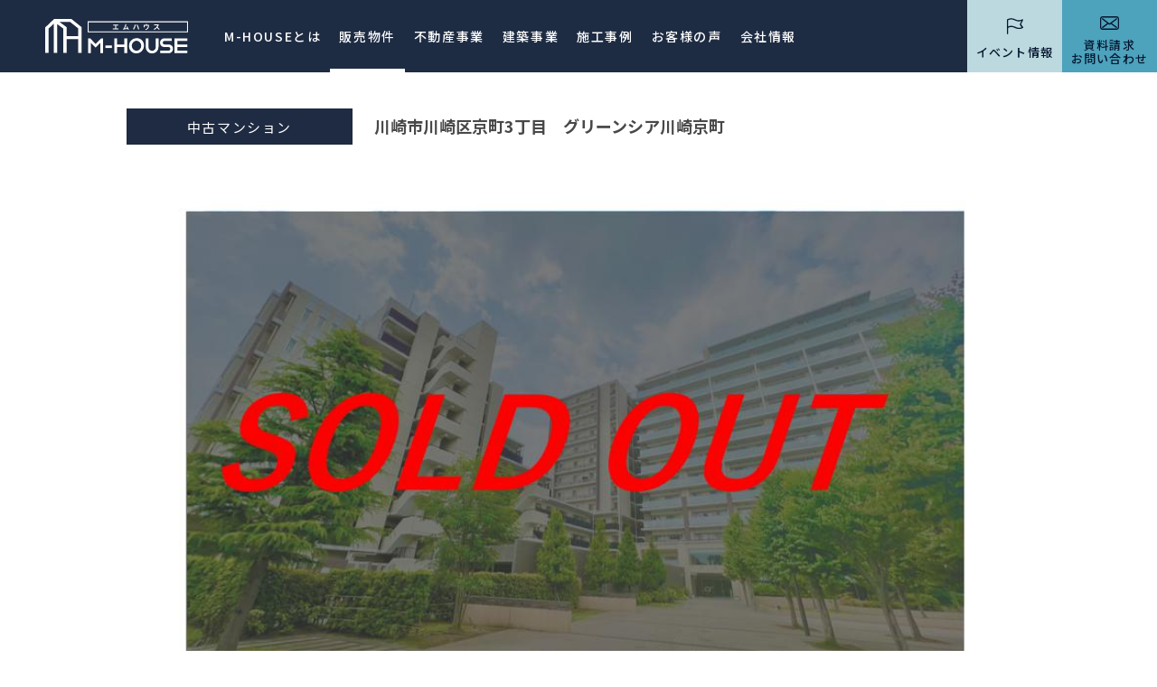

--- FILE ---
content_type: text/html; charset=UTF-8
request_url: https://m-house.jp/property/id3045/
body_size: 7711
content:
<!doctype html>
<html lang="ja"
	prefix="og: https://ogp.me/ns#" >

<head>
  <meta charset="utf-8">
  <meta http-equiv="X-UA-Compatible" content="IE=edge">
  <meta name="viewport" content="width=device-width, initial-scale=1.0">
  <meta name="format-detection" content="telephone=no">

  <link rel="shortcut icon" href="https://m-house.jp/cms1212/wp-content/themes/1212/favicon.ico" type="image/x-icon">
  <link rel="icon" href="https://m-house.jp/cms1212/wp-content/themes/1212/favicon.ico" type="image/x-icon">
  <link rel="apple-touch-icon" sizes="192x192" href="https://m-house.jp/cms1212/wp-content/themes/1212/apple-touch-icon.png" type="image/x-icon">

  <link rel="stylesheet" href="https://m-house.jp/cms1212/wp-content/themes/1212/files/css/common/reset.css">
  <link rel="stylesheet" href="https://m-house.jp/cms1212/wp-content/themes/1212/files/css/common/slick.css">
  <link rel="stylesheet" href="https://m-house.jp/cms1212/wp-content/themes/1212/files/css/common/common.css">
  <link rel="stylesheet" href="https://m-house.jp/cms1212/wp-content/themes/1212/files/css/common/header.css">
  <link rel="stylesheet" href="https://m-house.jp/cms1212/wp-content/themes/1212/files/css/common/footer.css">


  
  
		<!-- All in One SEO 4.1.5.3 -->
		<title>川崎市川崎区京町3丁目 グリーンシア川崎京町 | 【公式】M-HOUSE｜横浜エリアの不動産売買・住宅建築</title>
		<meta name="robots" content="max-image-preview:large" />
		<link rel="canonical" href="https://m-house.jp/property/id3045/" />
		<meta property="og:locale" content="ja_JP" />
		<meta property="og:site_name" content="【公式】M-HOUSE｜横浜エリアの不動産売買・住宅建築 | 横浜エリアの不動産売買・住宅建築" />
		<meta property="og:type" content="article" />
		<meta property="og:title" content="川崎市川崎区京町3丁目 グリーンシア川崎京町 | 【公式】M-HOUSE｜横浜エリアの不動産売買・住宅建築" />
		<meta property="og:url" content="https://m-house.jp/property/id3045/" />
		<meta property="og:image" content="https://m-house.jp/cms1212/wp-content/uploads/2022/12/707350798fc4bbb632cd7857518cbd25.jpg" />
		<meta property="og:image:secure_url" content="https://m-house.jp/cms1212/wp-content/uploads/2022/12/707350798fc4bbb632cd7857518cbd25.jpg" />
		<meta property="og:image:width" content="941" />
		<meta property="og:image:height" content="506" />
		<meta property="article:published_time" content="2022-06-30T09:31:41+00:00" />
		<meta property="article:modified_time" content="2022-12-05T08:46:19+00:00" />
		<meta name="twitter:card" content="summary" />
		<meta name="twitter:domain" content="m-house.jp" />
		<meta name="twitter:title" content="川崎市川崎区京町3丁目 グリーンシア川崎京町 | 【公式】M-HOUSE｜横浜エリアの不動産売買・住宅建築" />
		<meta name="twitter:image" content="https://m-house.jp/cms1212/wp-content/uploads/2022/12/707350798fc4bbb632cd7857518cbd25.jpg" />
		<script type="application/ld+json" class="aioseo-schema">
			{"@context":"https:\/\/schema.org","@graph":[{"@type":"WebSite","@id":"https:\/\/m-house.jp\/#website","url":"https:\/\/m-house.jp\/","name":"\u3010\u516c\u5f0f\u3011M-HOUSE\uff5c\u6a2a\u6d5c\u30a8\u30ea\u30a2\u306e\u4e0d\u52d5\u7523\u58f2\u8cb7\u30fb\u4f4f\u5b85\u5efa\u7bc9","description":"\u6a2a\u6d5c\u30a8\u30ea\u30a2\u306e\u4e0d\u52d5\u7523\u58f2\u8cb7\u30fb\u4f4f\u5b85\u5efa\u7bc9","inLanguage":"ja","publisher":{"@id":"https:\/\/m-house.jp\/#organization"}},{"@type":"Organization","@id":"https:\/\/m-house.jp\/#organization","name":"\u682a\u5f0f\u4f1a\u793eM-HOUSE","url":"https:\/\/m-house.jp\/"},{"@type":"BreadcrumbList","@id":"https:\/\/m-house.jp\/property\/id3045\/#breadcrumblist","itemListElement":[{"@type":"ListItem","@id":"https:\/\/m-house.jp\/#listItem","position":1,"item":{"@type":"WebPage","@id":"https:\/\/m-house.jp\/","name":"\u30db\u30fc\u30e0","description":"\u682a\u5f0f\u4f1a\u793eM-HOUSE(\u30a8\u30e0\u30cf\u30a6\u30b9)\u306f\u3001\u795e\u5948\u5ddd\u30fb\u6a2a\u6d5c\u30a8\u30ea\u30a2\u3067\u4e0d\u52d5\u7523\u58f2\u8cb7\u3068\u4f4f\u5b85\u5efa\u7bc9\u3092\u5c02\u9580\u3068\u3057\u305f\u4f4f\u307e\u3044\u306e\u7dcf\u5408\u30d7\u30ed\u30c7\u30e5\u30fc\u30b9\u4f1a\u793e\u3067\u3059\u3002","url":"https:\/\/m-house.jp\/"},"nextItem":"https:\/\/m-house.jp\/property\/id3045\/#listItem"},{"@type":"ListItem","@id":"https:\/\/m-house.jp\/property\/id3045\/#listItem","position":2,"item":{"@type":"WebPage","@id":"https:\/\/m-house.jp\/property\/id3045\/","name":"\u5ddd\u5d0e\u5e02\u5ddd\u5d0e\u533a\u4eac\u753a3\u4e01\u76ee\u3000\u30b0\u30ea\u30fc\u30f3\u30b7\u30a2\u5ddd\u5d0e\u4eac\u753a","url":"https:\/\/m-house.jp\/property\/id3045\/"},"previousItem":"https:\/\/m-house.jp\/#listItem"}]},{"@type":"Person","@id":"https:\/\/m-house.jp\/author\/m-house_admin\/#author","url":"https:\/\/m-house.jp\/author\/m-house_admin\/","name":"m-house_admin","image":{"@type":"ImageObject","@id":"https:\/\/m-house.jp\/property\/id3045\/#authorImage","url":"https:\/\/secure.gravatar.com\/avatar\/a79a35e9260a04c7e388ae614f269134f8432392234894c317263dc13a78a4d7?s=96&d=mm&r=g","width":96,"height":96,"caption":"m-house_admin"}},{"@type":"WebPage","@id":"https:\/\/m-house.jp\/property\/id3045\/#webpage","url":"https:\/\/m-house.jp\/property\/id3045\/","name":"\u5ddd\u5d0e\u5e02\u5ddd\u5d0e\u533a\u4eac\u753a3\u4e01\u76ee \u30b0\u30ea\u30fc\u30f3\u30b7\u30a2\u5ddd\u5d0e\u4eac\u753a | \u3010\u516c\u5f0f\u3011M-HOUSE\uff5c\u6a2a\u6d5c\u30a8\u30ea\u30a2\u306e\u4e0d\u52d5\u7523\u58f2\u8cb7\u30fb\u4f4f\u5b85\u5efa\u7bc9","inLanguage":"ja","isPartOf":{"@id":"https:\/\/m-house.jp\/#website"},"breadcrumb":{"@id":"https:\/\/m-house.jp\/property\/id3045\/#breadcrumblist"},"author":"https:\/\/m-house.jp\/author\/m-house_admin\/#author","creator":"https:\/\/m-house.jp\/author\/m-house_admin\/#author","image":{"@type":"ImageObject","@id":"https:\/\/m-house.jp\/#mainImage","url":"https:\/\/m-house.jp\/cms1212\/wp-content\/uploads\/2022\/12\/707350798fc4bbb632cd7857518cbd25.jpg","width":941,"height":506},"primaryImageOfPage":{"@id":"https:\/\/m-house.jp\/property\/id3045\/#mainImage"},"datePublished":"2022-06-30T09:31:41+09:00","dateModified":"2022-12-05T08:46:19+09:00"}]}
		</script>
		<!-- All in One SEO -->

<link rel="alternate" title="oEmbed (JSON)" type="application/json+oembed" href="https://m-house.jp/wp-json/oembed/1.0/embed?url=https%3A%2F%2Fm-house.jp%2Fproperty%2Fid3045%2F" />
<link rel="alternate" title="oEmbed (XML)" type="text/xml+oembed" href="https://m-house.jp/wp-json/oembed/1.0/embed?url=https%3A%2F%2Fm-house.jp%2Fproperty%2Fid3045%2F&#038;format=xml" />
<style id='wp-img-auto-sizes-contain-inline-css' type='text/css'>
img:is([sizes=auto i],[sizes^="auto," i]){contain-intrinsic-size:3000px 1500px}
/*# sourceURL=wp-img-auto-sizes-contain-inline-css */
</style>
<link rel='stylesheet' id='css1-css' href='https://m-house.jp/cms1212/wp-content/themes/1212/files/css/common/fancybox.css?ver=6.9' type='text/css' media='' />
<link rel='stylesheet' id='css2-css' href='https://m-house.jp/cms1212/wp-content/themes/1212/files/css/property/property.css?ver=6.9' type='text/css' media='' />
<style id='wp-block-library-inline-css' type='text/css'>
:root{--wp-block-synced-color:#7a00df;--wp-block-synced-color--rgb:122,0,223;--wp-bound-block-color:var(--wp-block-synced-color);--wp-editor-canvas-background:#ddd;--wp-admin-theme-color:#007cba;--wp-admin-theme-color--rgb:0,124,186;--wp-admin-theme-color-darker-10:#006ba1;--wp-admin-theme-color-darker-10--rgb:0,107,160.5;--wp-admin-theme-color-darker-20:#005a87;--wp-admin-theme-color-darker-20--rgb:0,90,135;--wp-admin-border-width-focus:2px}@media (min-resolution:192dpi){:root{--wp-admin-border-width-focus:1.5px}}.wp-element-button{cursor:pointer}:root .has-very-light-gray-background-color{background-color:#eee}:root .has-very-dark-gray-background-color{background-color:#313131}:root .has-very-light-gray-color{color:#eee}:root .has-very-dark-gray-color{color:#313131}:root .has-vivid-green-cyan-to-vivid-cyan-blue-gradient-background{background:linear-gradient(135deg,#00d084,#0693e3)}:root .has-purple-crush-gradient-background{background:linear-gradient(135deg,#34e2e4,#4721fb 50%,#ab1dfe)}:root .has-hazy-dawn-gradient-background{background:linear-gradient(135deg,#faaca8,#dad0ec)}:root .has-subdued-olive-gradient-background{background:linear-gradient(135deg,#fafae1,#67a671)}:root .has-atomic-cream-gradient-background{background:linear-gradient(135deg,#fdd79a,#004a59)}:root .has-nightshade-gradient-background{background:linear-gradient(135deg,#330968,#31cdcf)}:root .has-midnight-gradient-background{background:linear-gradient(135deg,#020381,#2874fc)}:root{--wp--preset--font-size--normal:16px;--wp--preset--font-size--huge:42px}.has-regular-font-size{font-size:1em}.has-larger-font-size{font-size:2.625em}.has-normal-font-size{font-size:var(--wp--preset--font-size--normal)}.has-huge-font-size{font-size:var(--wp--preset--font-size--huge)}.has-text-align-center{text-align:center}.has-text-align-left{text-align:left}.has-text-align-right{text-align:right}.has-fit-text{white-space:nowrap!important}#end-resizable-editor-section{display:none}.aligncenter{clear:both}.items-justified-left{justify-content:flex-start}.items-justified-center{justify-content:center}.items-justified-right{justify-content:flex-end}.items-justified-space-between{justify-content:space-between}.screen-reader-text{border:0;clip-path:inset(50%);height:1px;margin:-1px;overflow:hidden;padding:0;position:absolute;width:1px;word-wrap:normal!important}.screen-reader-text:focus{background-color:#ddd;clip-path:none;color:#444;display:block;font-size:1em;height:auto;left:5px;line-height:normal;padding:15px 23px 14px;text-decoration:none;top:5px;width:auto;z-index:100000}html :where(.has-border-color){border-style:solid}html :where([style*=border-top-color]){border-top-style:solid}html :where([style*=border-right-color]){border-right-style:solid}html :where([style*=border-bottom-color]){border-bottom-style:solid}html :where([style*=border-left-color]){border-left-style:solid}html :where([style*=border-width]){border-style:solid}html :where([style*=border-top-width]){border-top-style:solid}html :where([style*=border-right-width]){border-right-style:solid}html :where([style*=border-bottom-width]){border-bottom-style:solid}html :where([style*=border-left-width]){border-left-style:solid}html :where(img[class*=wp-image-]){height:auto;max-width:100%}:where(figure){margin:0 0 1em}html :where(.is-position-sticky){--wp-admin--admin-bar--position-offset:var(--wp-admin--admin-bar--height,0px)}@media screen and (max-width:600px){html :where(.is-position-sticky){--wp-admin--admin-bar--position-offset:0px}}
/*wp_block_styles_on_demand_placeholder:6971fbb806134*/
/*# sourceURL=wp-block-library-inline-css */
</style>
<style id='classic-theme-styles-inline-css' type='text/css'>
/*! This file is auto-generated */
.wp-block-button__link{color:#fff;background-color:#32373c;border-radius:9999px;box-shadow:none;text-decoration:none;padding:calc(.667em + 2px) calc(1.333em + 2px);font-size:1.125em}.wp-block-file__button{background:#32373c;color:#fff;text-decoration:none}
/*# sourceURL=/wp-includes/css/classic-themes.min.css */
</style>
<link rel="https://api.w.org/" href="https://m-house.jp/wp-json/" /><link rel='shortlink' href='https://m-house.jp/?p=3045' />

  <!-- Google Tag Manager -->
  <script>(function(w,d,s,l,i){w[l]=w[l]||[];w[l].push({'gtm.start':
  new Date().getTime(),event:'gtm.js'});var f=d.getElementsByTagName(s)[0],
  j=d.createElement(s),dl=l!='dataLayer'?'&l='+l:'';j.async=true;j.src=
  'https://www.googletagmanager.com/gtm.js?id='+i+dl;f.parentNode.insertBefore(j,f);
  })(window,document,'script','dataLayer','GTM-NGQV3FD');</script>
  <!-- End Google Tag Manager -->
</head>


<body id="pageTop" class="wp-singular property-template-default single single-property postid-3045 single-format-standard wp-theme-1212">
  <!-- Google Tag Manager (noscript) -->
  <noscript><iframe src="https://www.googletagmanager.com/ns.html?id=GTM-NGQV3FD"
  height="0" width="0" style="display:none;visibility:hidden"></iframe></noscript>
  <!-- End Google Tag Manager (noscript) -->

  <!-- ヘッダーエリア -->
  <header id="head" class="head">
    <div class="inner">
      <div class="siteID">          <a href="https://m-house.jp/">
            <img src="https://m-house.jp/cms1212/wp-content/themes/1212/files/img/common/site_id_w.svg" alt="株式会社M-HOUSE">
          </a>
          </div>  <nav class="gNav" ontouchstart="">
    <ul class="ul1">
      <li class="li1">
        <a href="https://m-house.jp/concept/" class="link1">M-HOUSEとは</a>
      </li>
      <li class="li1 current">
        <a href="https://m-house.jp/property/" class="link1">販売物件</a>
      </li>
      <li class="li1">
        <dl class="dl1 drawerNav">
          <dt class="link1">不動産事業</dt>
          <dd class="subNav">
            <ul class="ul2">
              <li class="li2"><a href="https://m-house.jp/buy/">家・土地を買いたい</a></li>
              <li class="li2"><a href="https://m-house.jp/assessment/">家・土地を売りたい</a></li>
              <li class="li2"><a href="https://m-house.jp/purchase/">家・土地を買取して欲しい</a></li>
            </ul>
          </dd>
        </dl>
      </li>
      <li class="li1">
        <a href="https://m-house.jp/kenchiku/" target="_blank" class="link1">建築事業</a>
      </li>
      <li class="li1">
        <a href="https://m-house.jp/works/" class="link1">施工事例</a>
      </li>
      <li class="li1">
        <dl class="dl1 drawerNav">
          <dt class="link1">お客様の声</dt>
          <dd class="subNav">
            <ul class="ul2">
              <li class="li2"><a href="https://m-house.jp/voice/">不動産購入（仲介物件）</a></li>
              <li class="li2"><a href="https://m-house.jp/interview/" target="_blank">オーダー住宅（TATERU＋）</a></li>
            </ul>
          </dd>
        </dl>
      </li>
      <li class="li1">
        <dl class="dl1 drawerNav">
          <dt class="link1">会社情報</dt>
          <dd class="subNav">
            <ul class="ul2">
              <li class="li2"><a href="https://m-house.jp/staff/">スタッフ紹介</a></li>
              <li class="li2"><a href="https://m-house.jp/profile/">会社概要・アクセス</a></li>
              <li class="li2"><a href="https://m-house.jp/profile/base/">拠点案内</a></li>
              <li class="li2"><a href="https://m-house.jp/recruit/" target="_blank">採用情報</a></li>
              <li class="li2"><a href="https://m-house.jp/sdgs/">SDGsの取り組み</a></li>
              <li class="li2"><a href="https://m-house.jp/blog/">ブログ</a></li>
            </ul>
          </dd>
        </dl>
      </li>
      <li class="li1 nonePC">
        <a href="https://m-house.jp/news/" class="link1">お知らせ</a>
      </li>
    </ul>
    <ul class="h_conversionSP nonePC">
      <li class="li1"><a href="https://m-house.jp/event/"><span class="in">イベント情報</span></a></li>
      <li class="li2"><a href="https://m-house.jp/contact/"><span class="in">資料請求・お問い合わせ</span></a></li>
    </ul>
    <div class="privacyLink nonePC"><a href="https://m-house.jp/privacy/">プライバシーポリシー</a></div>
  </nav>
  <div class="toggleBtn nonePC">
    <p><span></span></p>
  </div>
  </div>
  </header>
  <ul class="h_conversion noneSP">
    <li class="li1 nonePC linkNonePC"><a href="tel:045-865-1888"></a></li>
          <li class="li2 noneSP"><a href="https://m-house.jp/event/"><span class="in">イベント情報</span></a></li>
      <li class="li2 type2 nonePC"><a href="https://m-house.jp/property/"><span class="in">分譲地情報</span></a></li>
      <li class="li3"><a href="https://m-house.jp/contact/"><span class="in">資料請求<br>お問い合わせ</span></a></li>
      </ul>
  <ul class="h_conversion nonePC">
    <li class="li1 nonePC linkNonePC"><a href="tel:045-865-1888"></a></li>
          <li class="li4"><a href="https://m-house.jp/property_reservation/?post_id=3045"><span class="in">来場予約を<br class="noneSP">する</span></a></li>
      </ul>

  <!-- /ヘッダーエリア -->


  <main id="main" class="main">

    <div class="singleInner">
      <!-- アイキャッチ -->
      <!-- <div class="icatchWrap typeC nonePC">
        <div class="titleBox">
          <div class="icatchTitle1 w_title01">
            <span class="t1 roboto">REAL ESTATE</span>
            <span class="t2">分譲地情報</span>
          </div>
        </div>
      </div> -->
      <!-- /アイキャッチ -->

      <!-- singleWrap1 -->
      <div class="singleWrap1 type02">
        <div class="inner">

          <div class="dataTitleBox">
            <div class="titleBox">
              <div class="category"><span>中古マンション</span></div>
              <h1 class="date">川崎市川崎区京町3丁目　グリーンシア川崎京町</h1>
            </div>
            <p class="title"></p>
          </div>

                      <div class="ppy_slide1">
              <div class="slideItem"><div class="img" style="background-image:url(https://m-house.jp/cms1212/wp-content/uploads/2022/12/707350798fc4bbb632cd7857518cbd25.jpg);"></div><p class="caption"></p></div>            </div>
            <div class="ppy_sml_slide1">
              <div class="slideItem"><div class="img" style="background-image:url(https://m-house.jp/cms1212/wp-content/uploads/2022/12/707350798fc4bbb632cd7857518cbd25.jpg);"></div></div>            </div>
          
          <div class="dataBox1">
            <div class="in1">
              <ul class="dataList">
                <li class="data_li1">
                  <div class="data_tit1">所在地</div>
                  <div class="data_txt1">-</div>
                </li>
                <li class="data_li1">
                  <div class="data_tit1">交通</div>
                  <div class="data_txt1">
                  -                  </div>
                </li>
                                            <li class="data_li2">
                  <div class="data_tit1">販売価格</div>
                  <div class="data_txt1">
                                          <span class="yen mitei">未定</span>
                    
                </li>
              </ul>
            </div>
            <a href="https://m-house.jp/property_reservation/?post_id=3045" class="w_btn01 type1">来場予約・お問い合わせ</a>
          </div>
        </div>
      </div>
      <!-- /singleWrap1 -->

              <!-- singleWrap2 -->
        <div class="singleWrap2">
          <div class="inner">
            <div class="tit1 roboto">CONCEPT</div>
                                      <p class="text1">。</p>
                                  </div>
        </div>
        <!-- /singleWrap2 -->
      
      <div class="clm2Box">
        <div class="clmIn1">

          
          
          
          <!-- /.clmIn1 -->
        </div>


        <div class="clmIn2">

          <!-- locationWrap -->
          <section class="locationWrap">
            <h2 class="location_h2 roboto">LOCATION & ACCESS</h2>
            <div class="googleMapWrap">
                            <!-- /.googleMapWrap -->
                                        </div>

            


            
            
            <ul class="locationRemarks">
                                       </ul>

          </section>
          <!-- /locationWrap -->
        </div>
      </div>

      <a href="https://m-house.jp/property_reservation/?post_id=3045" class="propertyLink1 w_btn01 type1">来場予約・お問い合わせ</a>

      <div class="outlineWrap">
        <h2 class="location_h2 roboto">OUTLINE</h2>
        <div class="outline_clm">
          <div class="ol_clmIn1">
            <table class="outlineTable">
              <tr>
                <th>物件名</th>
                <td>グリーンシア川崎京町</td>
              </tr>
              <tr>
                <th>住所</th>
                <td>-</td>
              </tr>
              <tr>
                <th>交通</th>
                <td>
                  -                </td>
              </tr>

              
              
              
                              <tr>
                  <th>構造・階建て</th>
                  <td>-</td>
                </tr>
              
              
              
                          </table>
            <table class="outlineTable">

                              <tr>
                  <th>販売戸数</th>
                  <td>-</td>
                </tr>
              
              
              <tr>
                <th>販売価格</th>
                <td>
                                      未定
                                  </td>
              </tr>

              
                              <tr>
                  <th>管理費</th>
                  <td>-</td>
                </tr>
                <tr>
                  <th>修繕積立金</th>
                  <td>-</td>
                </tr>
                <tr>
                  <th>修繕積立基金</th>
                  <td>-</td>
                </tr>
                <tr>
                  <th>専有面積</th>
                  <td>-</td>
                </tr>
                <tr>
                  <th>その他面積</th>
                  <td>-</td>
                </tr>
              
                              <tr>
                  <th>間取り</th>
                  <td>-</td>
                </tr>
              
                              <tr>
                  <th>所在階</th>
                  <td>-</td>
                </tr>
                <tr>
                  <th>向き</th>
                  <td>-</td>
                </tr>
              
              <tr>
                <th>諸費用</th>
                <td>-</td>
              </tr>

            </table>
          </div>
          <div class="ol_clmIn2">
            <table class="outlineTable">

              
              
              
                              <tr>
                  <th>敷地の権利形態</th>
                  <td>-</td>
                </tr>
              
              <tr>
                <th>用途地域</th>
                <td>-</td>
              </tr>

              
                              <tr>
                  <th>駐車場</th>
                  <td>-</td>
                </tr>
                <tr>
                  <th>駐輪場</th>
                  <td>-</td>
                </tr>
                <tr>
                  <th>バイク置き場</th>
                  <td>-</td>
                </tr>
              
              
                            <tr>
                <th>完成時期</th>
                <td>
                                  </td>
              </tr>
              <tr>
                <th>入居時期</th>
                <td>-</td>
              </tr>
              
              

                              <tr>
                  <th>リフォーム歴</th>
                  <td>-</td>
                </tr>
              
              <tr>
                <th>その他制限事項</th>
                <td>-</td>
              </tr>
              <tr>
                <th>その他概要・<br>特記事項</th>
                <td>-</td>
              </tr>
              <tr>
                <th>取引態様</th>
                <td>-</td>
              </tr>

              
              <tr>
                <th>売主</th>
                <td>-</td>
              </tr>
              <tr>
                <th>販売会社</th>
                <td>-</td>
              </tr>
              <tr>
                <th>情報提供日</th>
                <td>
                                  </td>
              </tr>
              <tr>
                <th>次回更新日</th>
                <td>
                                  </td>
              </tr>
            </table>
                      </div>
        </div>
      </div>

      <a href="https://m-house.jp/property_reservation/?post_id=3045" class="propertyLink1 w_btn01 type1">来場予約・お問い合わせ</a>

      <p class="moreButton type3">
        <a href="https://m-house.jp/property/" class="w_btn01 type2 type2_1">販売物件一覧に戻る</a>
      </p>
    </div>

<!-- /.singleInner -->
</div>
</main>

<!-- フッターエリア -->
<footer id="foot" class="foot">
  <a href="#pageTop" class="scrollTop">
    <div class="scrollImg"><img src="https://m-house.jp/cms1212/wp-content/themes/1212/files/img/common/scrolltop.svg" alt="SCROLL TOP"></div>
  </a>

      <ul class="f_conversion">
      <li class="li1"><a href="https://m-house.jp/event/"><span class="in">イベント情報を見る</span></a></li>
      <li class="li2"><a href="https://m-house.jp/contact/"><span class="in">資料請求・お問い合わせ</span></a></li>
    </ul>
    <nav class="fNav noneSP">
    <div class="in in1">
      <ul class="ul1">
        <li class="li1"><a href="https://m-house.jp/">ホーム</a></li>
        <li class="li1"><a href="https://m-house.jp/concept/">M-HOUSEとは</a></li>
      </ul>
    </div>
    <div class="in in2">
      <div class="tit1">不動産事業</div>
      <ul class="ul1">
        <li class="li1"><a href="https://m-house.jp/buy/">家・土地を買いたい</a></li>
        <li class="li1"><a href="https://m-house.jp/assessment/">家・土地を売りたい</a></li>
        <li class="li1"><a href="https://m-house.jp/purchase/">家・土地を買取して欲しい</a></li>
      </ul>
      <div class="tit1"><a href="https://m-house.jp/kenchiku/" target="_blank">建築事業</a></div>
      <div class="tit1"><a href="https://m-house.jp/property/">販売物件情報</a></div>
    </div>
    <div class="in in3">
      <div class="tit1">施工実績</div>
      <ul class="ul1">
        <li class="li1"><a href="https://m-house.jp/works/">施工事例</a></li>
        <li class="li1"><a href="https://m-house.jp/interview/">お客様の声</a></li>
      </ul>
      <div class="tit1"><a href="https://m-house.jp/event/">イベント情報</a></div>
      <div class="tit1"><a href="https://m-house.jp/news/">ニュース</a></div>
    </div>
    <div class="in in4">
      <div class="tit1">会社情報</div>
      <ul class="ul1">
        <li class="li1"><a href="https://m-house.jp/staff/">スタッフ紹介</a></li>
        <li class="li1"><a href="https://m-house.jp/profile/">会社概要・アクセス</a></li>
        <li class="li1"><a href="https://m-house.jp/profile/base/">拠点案内</a></li>
        <li class="li1"><a href="https://m-house.jp/recruit/" target="_blank">採用情報</a></li>
        <li class="li1"><a href="https://m-house.jp/sdgs/">SDGsの取り組み</a></li>
        <li class="li1"><a href="https://m-house.jp/blog/">ブログ</a></li>
        <li class="li1"><a href="https://m-house.jp/privacy/">プライバシーポリシー</a></li>
      </ul>
    </div>
  </nav>
  <div class="fBox1">
    <div class="fLogo"><a href="https://m-house.jp/"><img src="https://m-house.jp/cms1212/wp-content/themes/1212/files/img/common/site_id.svg" alt="株式会社M-HOUSE"></a></div>
    <div class="fTitle">株式会社M-HOUSE</div>
    <div class="fAddress">
      <span class="s1">〒244-0816</span><span class="noneSP"> </span>
      <span class="s2">神奈川県横浜市戸塚区上倉田町481-1 八恍ビル5階</span>
      <span class="s3">TEL.045-865-1888　FAX.045-865-1889</span>
    </div>
  </div>
  <div class="fBox2">
    <ul class="f_contact">
      <!-- <li class="li1"><a href="tel:0120-800-108" class="linkNonePC"><span class="in">0120-800-108</span></a><span class="hours">営業時間／10：00〜19：00　定休日／水曜日</span></li> -->
      <li class="li2"><a href="https://m-house.jp/contact/"><span class="in">メールでのお問い合わせ</span></a></li>
    </ul>
  </div>
  <div class="fBox3">
    <div class="in">
      <ul class="snsList">
        <li class="li1"><a href="https://www.instagram.com/mhouse_yokohama/" target="_blank"><img src="https://m-house.jp/cms1212/wp-content/themes/1212/files/img/common/ico_sns03.svg" alt="instagram"></a></li>
      </ul>
      <div class="cRight">Copyrights © M-HOUSE all rights reserved.</div>
    </div>
  </div>
</footer>
<!-- /フッターエリア -->

<script src="https://m-house.jp/cms1212/wp-content/themes/1212/files/js/common/jquery-3.3.1.min.js"></script>

<script>
  var userAgent = window.navigator.userAgent.toLowerCase();

  $(function() {
    if (userAgent.indexOf('msie') != -1 || userAgent.indexOf('trident') != -1) {
      $('body').append('<script src=\'https://m-house.jp/cms1212/wp-content/themes/1212/files/js/common/picturefill.min.js\' async>');
    }
  });
</script>

<script src="https://m-house.jp/cms1212/wp-content/themes/1212/files/js/common/slick.min.js"></script>
<script src="https://m-house.jp/cms1212/wp-content/themes/1212/files/js/common/common.js"></script>





<script type="speculationrules">
{"prefetch":[{"source":"document","where":{"and":[{"href_matches":"/*"},{"not":{"href_matches":["/cms1212/wp-*.php","/cms1212/wp-admin/*","/cms1212/wp-content/uploads/*","/cms1212/wp-content/*","/cms1212/wp-content/plugins/*","/cms1212/wp-content/themes/1212/*","/*\\?(.+)"]}},{"not":{"selector_matches":"a[rel~=\"nofollow\"]"}},{"not":{"selector_matches":".no-prefetch, .no-prefetch a"}}]},"eagerness":"conservative"}]}
</script>
<script type="text/javascript" src="https://m-house.jp/cms1212/wp-content/themes/1212/files/js/common/picturefill.min.js?ver=1.0" id="pagejs-1-js"></script>
<script type="text/javascript" src="https://m-house.jp/cms1212/wp-content/themes/1212/files/js/common/fancybox.min.js?ver=1.0" id="pagejs-2-js"></script>
<script type="text/javascript" src="https://m-house.jp/cms1212/wp-content/themes/1212/files/js/property/property_single.js?ver=1.0" id="pagejs-3-js"></script>
</body>

</html>


--- FILE ---
content_type: text/css
request_url: https://m-house.jp/cms1212/wp-content/themes/1212/files/css/property/property.css?ver=6.9
body_size: 7403
content:
@charset "UTF-8";

@media all and (min-width: 681px) {
  .icatchWrap .thumb .img1 {
    background-image: url(../../img/property/img_property_pc_01.jpg);
  }
  .icatchWrap.typeA .titleBox .w_title01 .t1 {
    letter-spacing: 0;
  }
}
@media all and (max-width: 680px) {
  .icatchWrap .thumb .img1 {
    background-image: none;
  }
}
@media all and (max-width: 370px) {
}

/* カテゴリ一覧 */

.categoryTab {
  background-color: #F4F4F4;
  padding-top: 30px;
}

.categoryTabList {
  display: flex;
  /* justify-content: center; */
  flex-wrap: wrap;
}

.categoryTabListItem a,
.categoryTabListItem label {
  border: 0;
  cursor: pointer;
}

.categoryTabListItem input {
  display: none;
}

.categoryTabListItem a:after,
.categoryTabListItem label:after {
  display: none;
}

.categoryTabListItem.isCurrent {
}
.categoryTabListItem.isCurrent a,
.categoryTabListItem.isCurrent label {
  background-color: #fff;
  color: #484848;
}

.categoryArea {
  margin-top: 50px;
}
.categoryArea.type2 {
  margin-top: 20px;
}

.categoryList {
  display: flex;
  flex-wrap: wrap;
  /* justify-content: center; */
}

.categoryListItem.isCurrent {
  /* pointer-events: none; */
}

.categoryListItem a,
.categoryListItem label {
  font-size: 14px;
  letter-spacing: 0;
  height: 50px;
}

.categoryListItem a,
.categoryListItem label {
  border: 1px solid #c4c4c4;
  background-color: #fff;
  color: #484848;
  cursor: pointer;
}

.categoryListItem input {
  display: none;
}

.categoryListItem a:after,
.categoryListItem label:after {
  display: none;
}

.categoryListItem.isCurrent {
}
/* .categoryListItem.isCurrent a,
.categoryListItem.isCurrent label {
  background-color: #484848;
  color: #fff;
} */

.categoryListItem label:before {
  content: "";
  background-color: #fff;
  border: 2px solid #000;
  position: absolute;
  top: 0;
  bottom: 0;
  left: 15px;
  margin: auto;
  display: block;
  width: 20px;
  height: 20px;
}

.categoryListItem.isCurrent label:after {
  content: "";
  background: none;
  border: 0;
  border-top: 3px solid #484848;
  border-right: 3px solid #484848;
  display: block;
  width: 19px;
  height: 12px;
  position: absolute;
  top: -12px;
  bottom: 0;
  left: 19px;
  /* right: 0; */
  margin: auto 0;
  transform: rotate(130deg);
}

.sendButton {
  appearance: button;
  background-color: #484848;
  border: 0;
  font-size: 15px;
  font-weight: 500;
  color: #fff;
  cursor: pointer;
  display: block;
  width: 320px;
  height: 40px;
  margin-top: 25px;
  margin-left: auto;
  margin-right: auto;
}

.sendButton .in {
  margin-right: 30px;
  position: relative;
}

.sendButton .in:before {
  content: "";
  background-image: url(../../img/common/ico_search_w.png);
  background-size: cover;
  background-position: center center;
  background-repeat: no-repeat;
  display: block;
  width: 18px;
  height: 19px;
  position: absolute;
  top: 0;
  left: 0;
  bottom: 0;
  margin: auto;
}

/* 投稿一覧 */

.eventListWrap {
  padding: 35px 0 85px 0;
  background-color: #F4F4F4;
  margin-top: 40px;
}

.eventListWrap .searchBox {
  width: 1200px;
  margin: 0 auto;
  padding-bottom: 35px;
  display: flex;
  justify-content: space-between;
  align-items: center;
}
.eventListWrap .searchBox .postNum {
  font-size: 20px;
}
.eventListWrap .searchBox .postNum .b {
  font-size: 40px;
  font-weight: 500;
}
.eventListWrap .searchBox .sortList {
  display: flex;
  align-items: center;
  font-size: 14px;
  color: #484848;
}
.eventListWrap .searchBox .sortList .sort_dt {
}
.eventListWrap .searchBox .sortList .sort_dd {
  display: flex;
  align-items: center;
}
.eventListWrap .searchBox .sortList .sort_ul {
  display: flex;
  align-items: center;
  /* flex-wrap: wrap; */
  margin-left: 20px;
}
.eventListWrap .searchBox .sortList .sort_ul > li:nth-of-type(1n + 2) {
  margin-left: 15px;
}
.eventListWrap .searchBox .sortList .sort_ul a {
  color: #484848;
  text-decoration: underline;
}

.eventListItem {
  background-color: #fff;
  position: relative;
  margin-top: 30px;
}

.eventListItem:first-child {
  margin-top: 0;
}

.eventListItem .newIcon {
  width: 130px;
  height: 70px;
  color: #fff;
  background-color: #e65d34;
  font-size: 30px;
  font-weight: 500;
  text-align: center;
  display: flex;
  align-items: center;
  justify-content: center;
  position: absolute;
  left: 0;
  top: 0;
  z-index: 21;
}

.eventListItem .thumbnail {
  position: relative;
  padding: 20px;
}

.eventListItem .thumbnail .photo {
  background-image: url(../../img/common/noimage.jpg);
  background-size: cover;
  background-position: center center;
  background-repeat: no-repeat;
  width: 480px;
  height: 100%;
}

.eventListItem .contents {
  padding: 30px 0 0 18px;
}

.eventListItem .contentsHeader {
  border-bottom: 1px solid #707070;
  display: flex;
  align-items: center;
  margin-right: 40px;
}

.eventListItem .category {
  background-color: #484848;
  color: #fff;
  display: flex;
  align-items: center;
  justify-content: center;
  width: 250px;
  height: 40px;
  z-index: 10;
}

.eventListItem .thumbnail a {
  cursor: pointer;
  display: block;
  width: 100%;
  z-index: 20;
  height: 100%;
  position: relative;
}

.eventListItem .date {
  color: #484848;
  font-size: 18px;
  font-weight: 500;
  letter-spacing: 0;
}

.eventListItem .title {
  color: #484848;
  font-size: 20px;
  margin-top: 10px;
  margin-right: 40px;
}

.eventListItem .dataList {
  padding-top: 10px;
  color: #484848;
}

.eventListItem .dataList > li {
  display: flex;
  /* flex-flow: wrap;
  align-items: center; */
  font-size: 16px;
  letter-spacing: 0;
}
.eventListItem .dataList > li:nth-of-type(1n + 2) {
  margin-top: 5px;
}

.eventListItem .dataList .data_tit1 {
  width: 95px;
  text-align-last: justify;
  text-justify: inter-ideograph;
  padding-right: 30px;
  position: relative;
}
.eventListItem .dataList .data_tit1::after {
  content: "";
  background-color: #000;
  position: absolute;
  top: 0;
  bottom: 0;
  right: 11px;
  display: block;
  width: 1px;
  height: 84%;
  margin: auto 0;
}

.eventListItem .dataList .data_txt1 {
  width: calc(100% - 95px);
}

.eventListItem .dataList .data_li2 .data_txt1 {
  font-size: 20px;
  font-weight: 500;
}

.eventListItem .dataList .data_li2 .data_txt1 .yen {
  font-size: 16px;
}
.eventListItem .dataList .data_li2 .data_txt1 .yen.mitei {
  position: relative;
  top: -4px;
}

.eventListItem .buttonList {
  display: flex;
  justify-content: space-between;
}

.moreButton {
  margin-top: 130px;
}

.moreButton a {
  font-size: 15px;
  font-weight: 500;
  width: 300px;
  height: 53px;
}

.comingSoon {
  text-align: center;
  padding: 120px 0 0 0;
}

@font-face {
  font-family: "IonIcons";
  src: url("//code.ionicframework.com/ionicons/2.0.1/fonts/ionicons.eot?v=2.0.1");
  src: url("//code.ionicframework.com/ionicons/2.0.1/fonts/ionicons.eot?v=2.0.1#iefix")
      format("embedded-opentype"),
    url("//code.ionicframework.com/ionicons/2.0.1/fonts/ionicons.ttf?v=2.0.1")
      format("truetype"),
    url("//code.ionicframework.com/ionicons/2.0.1/fonts/ionicons.woff?v=2.0.1")
      format("woff"),
    url("//code.ionicframework.com/ionicons/2.0.1/fonts/ionicons.svg?v=2.0.1#Ionicons")
      format("svg");
  font-weight: normal;
  font-style: normal;
}

.sort_li {
  background-color: #fff;
  position: relative;
}
.sort_li:before {
  z-index: 1;
  position: absolute;
  right: 10px;
  top: 0;
  content: "\f123";
  font-family: "IonIcons";
  line-height: 43px;
  color: #7f878c;
  pointer-events: none;
}
.sort_li select {
  outline: none;
  -moz-appearance: none;
  text-indent: 0.01px;
  text-overflow: "";
  background: none transparent;
  vertical-align: middle;
  font-size: inherit;
  color: inherit;
  -webkit-appearance: button;
  -moz-appearance: button;
  appearance: button;
  appearance: none;
  -webkit-appearance: none;
  -moz-appearance: none;
  height: 40px;
  padding: 8px 30px 8px 12px;
  border: 1px solid #ddd;
  color: #000;
  width: 100%;
  border-radius: 3px;
}
.sort_li select option {
  background-color: #fff;
  color: #333;
}
.sort_li select::-ms-expand {
  display: none;
}
.sort_li select:-moz-focusring {
  color: transparent;
  text-shadow: 0 0 0 #828c9a;
}

@media all and (min-width: 681px) {
  .searchFormWrap {
    height: auto !important;
  }
  .searchToggleButton {
    display: none;
  }
  .categoryTabListItem a,
  .categoryTabListItem label {
    border-bottom: 0;
    font-size: 15px;
    /* width: 174px; */
    /*　↓全部の種別を出すときの幅 */
    width: 180px;
    height: 50px;
  }
  .categoryArea__inner {
    display: flex;
  }
  .categoryTab__inner {
    display: flex;
    justify-content: center;
  }
  .categoryArea__title {
    color: #484848;
    font-size: 13px;
    font-weight: 500;
    letter-spacing: 0;
    width: 100px;
    text-align: right;
    padding-top: 12px;
    padding-right: 20px;
    margin-left: -70px;
  }
  .categoryArea .categoryArea__title {
    padding-top: 14px;
    margin-left: -50px;
  }
  .categoryTabListItem + .categoryTabListItem {
    margin-left: 11px;
  }
  .categoryList {
    /* width: 1100px; */
  }
  .categoryList {
    margin-top: -10px;
  }
  .categoryListItem {
    margin-top: 10px;
    margin-left: 30px;
  }
  .categoryArea.type1 .categoryListItem {
    margin-top: 10px;
  }
  .categoryArea.type2 .categoryListItem:not(:first-child) {
    margin-left: 10px;
  }
  .categoryArea.type1 .categoryListItem:first-child,
  .categoryArea.type1 .categoryListItem:nth-child(2n + 1) {
    margin-left: 0;
  }
  .categoryArea.type2 .categoryListItem:first-child,
  .categoryArea.type2 .categoryListItem:nth-child(7n + 1) {
    margin-left: 0;
  }
  .categoryListItem a,
  .categoryListItem label {
    width: 153.4px;
    padding-left: 36px;
    line-height: 1.2;
  }
  .categoryArea.type1 .categoryListItem a,
  .categoryArea.type1 .categoryListItem label {
    width: 400px;
  }
  .categoryListItem a:hover,
  .categoryListItem label:hover {
    color: #fff;
    background-color: #484848;
    border-color: #484848;
  }
  .sendButton,
  .sendButton .in {
    transition: 0.3s ease;
  }
  .sendButton:hover {
    background-color: #4e4e4e;
  }
  .sendButton:hover .in:before {
    /* background-image: url(../../img/common/ico_search.png); */
  }
  .eventListItem {
    display: flex;
  }
  .eventListItem .contents {
    width: 682px;
  }
  .eventListItem .date {
    margin-left: 15px;
  }
  .eventListItem .buttonList {
    margin-top: 16px;
  }
  .eventListItem .buttonListItem a {
    font-size: 14px;
    width: 330px;
    height: 52px;
  }
  .eventListItem .thumbnail {
    padding: 0;
    margin: 20px;
    overflow: hidden;
  }
  .eventListItem .thumbnail a:after {
    content: "";
    width: 100%;
    height: 100%;
    background-color: rgba(0, 0, 0, 0.5);
    position: absolute;
    top: 0;
    left: 0;
    transition: opacity 0.3s ease;
    z-index: 15;
    opacity: 0;
  }
  .eventListItem .thumbnail .photo {
    transition: 0.3s ease;
  }
  .eventListItem .thumbnail:hover .photo {
    transform: scale(1.1, 1.1);
  }
  .eventListItem .thumbnail:hover a:after {
    opacity: 1;
  }
}
@media all and (max-width: 680px) {
  .searchFormWrap {
    height: 0;
    overflow: hidden;
    transition: height 0.3s ease;
  }
  .searchFormWrap.is__open {
    height: auto;
  }
  .searchToggleButton {
    background-color: #4e4e4e;
    font-size: 12px;
    color: #fff;
    height: 30px;
    display: flex;
    align-items: center;
    justify-content: center;
    position: relative;
    cursor: pointer;
  }
  .searchToggleButton .in:before {
    content: "";
    background-color: #fff;
    display: block;
    width: 15px;
    height: 1px;
    position: absolute;
    top: 0;
    bottom: 0;
    right: 10px;
    margin: auto;
  }
  .searchToggleButton .in:after {
    content: "";
    background-color: #fff;
    display: block;
    width: 15px;
    height: 1px;
    position: absolute;
    top: 0;
    bottom: 0;
    right: 10px;
    margin: auto;
    transform: rotate(90deg);
  }
  .searchToggleButton.is__open .in:before {
    transform: rotate(-45deg);
  }
  .searchToggleButton.is__open .in:after {
    transform: rotate(45deg);
  }

  .categoryTabList {
    padding-bottom: 10px;
    margin-top: -10px;
    margin-left: 3%;
    margin-right: 3%;
  }
  .categoryTabListItem {
    text-align: center;
    width: calc(100% / 2 - 2%);
    margin-top: 10px;
    margin-left: 3%;
  }
  .categoryTabListItem .w_btn01 {
    width: auto;
  }
  .categoryTabListItem:first-child,
  .categoryTabListItem:nth-child(2n + 1) {
    margin-left: 0;
  }
  .categoryArea,
  .categoryArea.type2 {
    margin-top: 0;
  }
  .categoryList {
    /* justify-content: space-between; */
    /* margin-left: 12px; */
    /* margin-right: 12px; */
    justify-content: left;
  }
  .categoryListItem {
  }
  .categoryListItem a,
  .categoryListItem label {
    font-size: 12px;
    /* color: #fff !important; */
    width: 100%;
    padding-left: 5px;
    padding-right: 5px;
    height: 40px;
    cursor: pointer;
  }
  .categoryArea.type1 .categoryListItem {
    /* margin-top: 10px; */
    width: 100%;
    margin-top: 5px;
  }
  .categoryArea.type2 .categoryListItem:first-child {
    /* width: 100%; */
    /* margin-top: 0; */
  }
  .categoryArea.type2 .categoryListItem {
    width: 50%;
    margin-top: 0;
  }
  .categoryArea.type1 .categoryListItem a {
    text-align: center;
    line-height: 1.4;
    height: 50px;
  }
  .categoryTab {
    padding-top: 0;
  }
  .categoryArea__title {
    background-color: #fff;
    font-size: 12px;
    font-weight: 500;
    text-align: center;
    height: 32px;
    display: flex;
    align-items: center;
    justify-content: center;
  }
  .categoryTab .categoryArea__title {
    background-color: transparent;
  }
  .categoryArea.type2 {
    /* background-color: #fff; */
  }
  .categoryArea.type2 .categoryListItem {
    /* margin-top: 5px; */
    border-bottom: 1px solid #c4c4c4;
  }
  .categoryArea.type2 .categoryList {
    border-top: 1px solid #c4c4c4;
    border-left: 1px solid #c4c4c4;
    border-right: 1px solid #c4c4c4;
    margin-left: 3%;
    margin-right: 3%;
  }
  .categoryArea.type2 .categoryListItem:nth-child(2n + 1) {
    border-right: 1px solid #c4c4c4;
  }
  .categoryListItem a,
  .categoryListItem label {
    border: 0;
  }
  .categoryListItem label:before {
    border-width: 1px;
    width: 14px;
    height: 14px;
  }
  .categoryListItem.isCurrent label:after {
    border-width: 2px;
    width: 14px;
    height: 7px;
    top: -12px;
    left: 18px;
  }
  .sendButton {
    width: 84%;
    margin-bottom: 15px;
    margin-top: 15px;
  }
  .eventListWrap {
    padding: 15px 0 40px 0;
    margin-top: 0;
  }

  .eventListWrap .searchBox {
    width: 100%;
    padding: 0 3% 15px 3%;
    display: block;
  }
  .eventListWrap .searchBox .postNum {
    font-size: 14px;
    text-align: center;
  }
  .eventListWrap .searchBox .postNum .b {
    font-size: 30px;
  }
  .eventListWrap .searchBox .sortList {
    display: block;
  }
  .eventListWrap .searchBox .sortList .sort_dt {
    width: 100%;
    display: none;
  }
  .eventListWrap .searchBox .sortList .sort_dd {
    width: 100%;
  }
  .eventListWrap .searchBox .sortList .sort_ul {
    width: 100%;
    padding-top: 5px;
    flex-wrap: wrap;
    justify-content: space-between;
    margin-left: 0;
  }
  .eventListWrap .searchBox .sortList .sort_ul > .sort_li:nth-of-type(1n + 2) {
    margin-left: 0;
  }
  .eventListWrap .searchBox .sortList .sort_ul > .sort_li:nth-of-type(1n + 3) {
    margin-top: 5px;
  }
  .eventListWrap .searchBox .sortList .sort_ul > .sort_li:first-child,
  .eventListWrap .searchBox .sortList .sort_ul > .sort_li:nth-child(2n + 1) {
    margin-left: 0;
  }
  .eventListWrap .searchBox .sortList .sort_ul > .sort_li {
    width: calc((100% - 5px) / 2);
    margin-top: 0;
  }

  .sort_li select {
    /* background-image: url(../../img/common/ico_cursor.svg);
    background-size:10px auto;
    background-position:right 10px center;
    background-repeat:no-repeat;
    padding: 10px 10px;
    background-color: #fff;
    border:1px solid #000;
    font-size:16px;
    width: 46.525vw;
    appearance:none; */
    width: 100%;
  }

  .eventList {
    margin-left: 3%;
    margin-right: 3%;
  }
  .eventListItem {
    padding: 15px;
    margin-top: 30px;
  }

  .eventListItem .newIcon {
    width: 54px;
    height: 32px;
    font-size: 18px;
    left: 15px;
    top: 15px;
  }

  .eventListItem .thumbnail {
    position: relative;
    padding: 0;
  }
  .eventListItem .thumbnail .link {
    position: absolute;
    width: 100%;
    height: 100%;
    top: 0;
    left: 0;
    z-index: 40;
  }
  .eventListItem .thumbnail .photo {
    width: 100%;
    height: 50vw;
  }
  .eventListItem .contents {
    padding: 0;
  }
  .eventListItem .category {
    font-size: 14px;
    width: 100%;
    height: 35px;
    position: static;
  }
  .eventListItem .contentsHeader {
    margin-right: 0;
  }
  .eventListItem .title {
    font-size: 14px;
    letter-spacing: 0;
    margin-top: 7px;
    margin-right: 0;
  }
  .eventListItem .date {
    padding: 10px 0;
    font-size: 14px;
  }

  .eventListItem .dataList > li {
    flex-flow: nowrap;
    align-items: stretch;
    font-size: 14px;
  }
  .eventListItem .dataList > li:nth-of-type(1n + 2) {
    margin-top: 2px;
  }
  .eventListItem .dataList .data_tit1 {
    width: 68px;
    padding: 5px;
    margin-right: 2px;
    background-color: #f4f4f4;
  }
  .eventListItem .dataList .data_tit1::after {
    display: none;
  }
  .eventListItem .dataList .data_txt1 {
    width: calc(100% - 70px);
    background-color: #f4f4f4;
    padding: 5px;
  }
  .eventListItem .dataList .data_li2 .data_txt1 {
    line-height: 1.1;
  }
  .eventListItem .dataList .data_li2 .data_txt1 .yen.mitei {
    top: -1px;
  }
  .eventListItem .buttonList {
    margin-top: 10px;
  }
  .eventListItem .buttonListItem {
    width: 50%;
  }
  .eventListItem .buttonListItem a {
    padding: 12px 0;
    font-size: 12px;
    text-align: center;
    line-height: 1.166;
    width: 100%;
    height: 100%;
    display: flex;
    align-items: center;
  }
  .moreButton {
    margin-top: 40px;
  }
  .moreButton a {
    font-size: 13px;
    width: 230px;
    height: 40px;
  }
  .comingSoon {
    padding: 40px 0 0 0;
  }
}
@media all and (max-width: 370px) {
  .eventListWrap .searchBox .sortList .sort_ul > li:nth-of-type(1n + 2) {
    margin-left: 10px;
  }
  .categoryListItem {
    font-size: 12px;
  }
}

/* 詳細ページ
***************************************************************/
.singleInner {
  padding-bottom: 105px;
}
.icatchWrap.typeC .titleBox .w_title01 .t1 {
  letter-spacing: 0;
}
.moreButton.type3 {
  margin-top: 90px;
}
@media all and (min-width: 681px) {
}
@media all and (max-width: 680px) {
  .singleInner {
    padding-bottom: 80px;
  }
  .moreButton.type3 {
    margin-top: 46px;
  }
}
@media all and (max-width: 370px) {
}

/* singleWrap1 */
.singleWrap1 {
  overflow: hidden;
}
.singleWrap1 .inner {
  margin-right: calc((100% - 1320px) / 2);
  display: flex;
}
.singleWrap1 .ppy_slide1 {
  width: calc(100% - 520px);
  margin: 0;
}
.singleWrap1 .ppy_slide1 .slideItem {
  width: 800px;
  height: 100%;
  background-image: url(../../img/common/noimage.jpg);
  background-position: center;
  background-repeat: no-repeat;
  background-size: cover;
}
.singleInner .slick-list,
.singleInner .slick-track {
  height: 100%;
}
.singleInner .ppy_slide1 .slick-dots {
  text-align: right;
  padding-right: 20px;
  bottom: 5px;
}
.singleInner .slick-dots {
  bottom: -10px;
}
.singleInner .slick-dots li button:before {
  font-size: 12px;
  opacity: 1;
  color: #484848;
  color: #c4c4c4;
}
.singleInner .slick-dots li.slick-active button:before {
  opacity: 1;
  color: #484848;
}
.singleWrap1 .dataBox1 {
  width: 520px;
  padding-left: 45px;
  padding-top: 54px;
}
.singleWrap1 .dataBox1 .category {
  display: inline-block;
  min-width: 250px;
  font-size: 15px;
  font-weight: 500;
  text-align: center;
  color: #fff;
  background-color: #484848;
  letter-spacing: 0;
  padding: 8px;
}
.singleWrap1 .dataBox1 .date {
  font-size: 18px;
  font-weight: 500;
  color: #484848;
  letter-spacing: 0;
  border-bottom: 1px solid #707070;
  padding: 10px 0 5px;
}
.singleWrap1 .dataBox1 .title {
  font-size: 20px;
  color: #484848;
  letter-spacing: 0;
  padding: 5px 0 0;
}
.singleWrap1 .dataList {
  padding-top: 10px;
  padding-bottom: 20px;
  color: #484848;
}
.singleWrap1 .dataList > li {
  display: flex;
  flex-flow: wrap;
  /* align-items: center; */
  font-size: 16px;
  letter-spacing: 0;
}
.singleWrap1 .dataList > li:nth-of-type(1n + 2) {
  margin-top: 5px;
}
.singleWrap1 .dataList .data_tit1 {
  width: 95px;
  text-align-last: justify;
  text-justify: inter-ideograph;
  padding-right: 30px;
  position: relative;
}
.singleWrap1 .dataList .data_tit1::after {
  content: " | ";
  position: absolute;
  top: 0;
  right: 11px;
}
.singleWrap1 .dataList .data_txt1 {
  width: calc(100% - 95px);
}
.singleWrap1 .dataList .data_li2 .data_txt1 {
  font-size: 20px;
  font-weight: 500;
}
.singleWrap1 .dataList .data_li2 .data_txt1 .yen {
  font-size: 16px;
}
.singleWrap1 .dataList .data_li2 .data_txt1 .yen.mitei {
  position: relative;
  top: -4px;
}

.singleWrap1 .dataBox1 .w_btn01 {
  width: 100%;
  height: 60px;
  font-size: 16px;
}
@media all and (min-width: 681px) {
}
@media all and (min-width: 681px) and (max-width: 1320px) {
  .singleWrap1 .inner {
    margin-right: 0;
  }
  .singleWrap1 .ppy_slide1,
  .singleWrap1 .ppy_slide1 .slideItem {
    width: calc(100% - 520px);
  }
}
@media all and (max-width: 680px) {
  .singleWrap1 {
    position: relative;
    padding-top: 33px;
  }
  .singleWrap1 .inner {
    margin-right: 0;
    display: block;
  }
  .singleWrap1 .ppy_slide1 {
    width: 100%;
    height: 65vw;
  }
  .singleWrap1 .ppy_slide1 .slideItem {
    width: 100%;
  }
  .singleInner .slick-list,
  .singleInner .slick-track {
    height: 100%;
  }
  .singleInner .ppy_slide1 .slick-dots {
    text-align: center;
    padding-right: 0;
  }
  .singleInner .slick-dots {
    bottom: -20px;
  }
  .singleWrap1 .dataBox1 {
    width: 100%;
    background-color: #F4F4F4;
    padding: 0 12px 30px;
  }
  .singleWrap1 .dataBox1 .in1 {
    background-color: #fff;
    padding: 15px;
  }
  .singleWrap1 .dataBox1 .category {
    width: 100vw;
    min-width: auto;
    height: 33px;
    font-size: 14px;
    padding: 0;
    display: flex;
    align-items: center;
    justify-content: center;
    position: absolute;
    top: 0;
    left: 0;
  }
  .singleWrap1 .dataBox1 .date {
    padding: 0 0 10px;
    font-size: 14px;
  }
  .singleWrap1 .dataBox1 .title {
    font-size: 14px;
    letter-spacing: 0;
    padding-top: 7px;
  }
  .singleWrap1 .dataList {
    padding-bottom: 0;
  }
  .singleWrap1 .dataList > li {
    flex-flow: nowrap;
    align-items: stretch;
    font-size: 14px;
  }
  .singleWrap1 .dataList > li:nth-of-type(1n + 2) {
    margin-top: 2px;
  }
  .singleWrap1 .dataList .data_tit1 {
    width: 68px;
    padding: 5px;
    margin-right: 2px;
    background-color: #f4f4f4;
  }
  .singleWrap1 .dataList .data_tit1::after {
    display: none;
  }
  .singleWrap1 .dataList .data_txt1 {
    width: calc(100% - 70px);
    background-color: #f4f4f4;
    padding: 5px;
  }
  .singleWrap1 .dataList .data_li2 .data_txt1 {
    line-height: 1.1;
  }
  .singleWrap1 .dataList .data_li2 .data_txt1 .yen.mitei {
    top: -1px;
  }
  .singleWrap1 .dataBox1 .w_btn01 {
    width: 250px;
    height: 50px;
    font-size: 14px;
    margin-top: 15px;
  }
}
@media all and (max-width: 370px) {
}


/* singleWrap1 type02 */
.singleWrap1.type02 {
  padding-top: 40px;
}
.singleWrap1.type02 .inner {
  width: 1000px;
  margin: auto;
  display: block;
}
.singleWrap1.type02 .dataTitleBox .titleBox {
  display: flex;
  flex-wrap: wrap;
}
.singleWrap1.type02 .dataTitleBox .category {
  width: 250px;
  height: 40px;
  font-size: 15px;
  background: #1e2b42;
  color: #fff;
  display: flex;
  align-items: center;
  justify-content: center;
}
.singleWrap1.type02 .dataTitleBox .date {
  width: calc(100% - 250px);
  padding: 4px 0 0 24px;
  font-size: 18px;
  letter-spacing: 0;
}
.singleWrap1.type02 .title {
  font-size: 22px;
  letter-spacing: 0;
  line-height: 40px;
  padding-top: 28px;
}
.singleWrap1.type02 .ppy_slide1 {
  width: 100%;
  margin-top: 34px;
}
.singleWrap1.type02 .ppy_slide1 .slideItem {
  background: none;
}
.singleWrap1.type02 .ppy_slide1 .slideItem .img {
  width: 100%;
  height: 550px;
  background-image: url(../../img/common/noimage.jpg);
  background-position: center;
  background-repeat: no-repeat;
  background-size: cover;
}
.singleWrap1.type02 .ppy_slide1 .slideItem .caption {
  font-size: 14px;
  letter-spacing: 0;
  text-align: center;
  margin-top: 6px;
}
.singleWrap1.type02 .ppy_slide1 .slick-arrow {
  transform: translateY(-50%);
}
.singleWrap1.type02 .ppy_slide1 .slick-prev:before,
.singleWrap1.type02 .ppy_slide1 .slick-next:before {
  margin-top: 0;
  top: 0;
  border-color: #1D2B43;
  width: 21px;
  height: 21px;
}
.singleWrap1.type02 .ppy_slide1 .slick-prev {
  left: -48px;
}
.singleWrap1.type02 .ppy_slide1 .slick-next {
  right: -48px;
}
.singleWrap1.type02 .ppy_sml_slide1 {
  width: 100%;
  margin-top: 18px;
}
.singleWrap1.type02 .ppy_sml_slide1 .slideItem {
  width: 180px;
  margin-right: 25px;
  cursor: pointer;
  position: relative;
  z-index: 0;
}
.singleWrap1.type02 .ppy_sml_slide1 .slideItem::before {
  content: '';
  position: absolute;
  top: 0;
  left: 0;
  width: 100%;
  height: 100%;
  border: 5px solid #1D2B43;
  pointer-events: none;
  opacity: 0;
  transition: opacity 0.3s;
}
.singleWrap1.type02 .ppy_sml_slide1 .slideItem .img {
  width: 100%;
  height: 90px;
  background-image: url(../../img/common/noimage.jpg);
  background-position: center;
  background-repeat: no-repeat;
  background-size: cover;
}
.singleWrap1.type02 .ppy_sml_slide1 .slideItem.slick-current::before {
  opacity: 1;
}
.singleWrap1.type02 .ppy_sml_slide1 .slick-arrow {
  transform: translateY(-50%);
}
.singleWrap1.type02 .ppy_sml_slide1 .slick-prev:before,
.singleWrap1.type02 .ppy_sml_slide1 .slick-next:before {
  margin-top: 0;
  top: 0;
  border-color: #1D2B43;
  width: 21px;
  height: 21px;
}
.singleWrap1.type02 .ppy_sml_slide1 .slick-prev {
  left: -48px;
}
.singleWrap1.type02 .ppy_sml_slide1 .slick-next {
  right: -48px;
}
.singleWrap1.type02 .ppy_sml_slide1 .slick-counter {
  display: none;
}
.singleWrap1.type02 .dataBox1 {
  width: 475px;
  margin: 25px auto 0;
  padding: 0;
}

@media all and (max-width: 680px) {
  /* singleWrap1 type02 */
  .singleWrap1.type02 .inner {
    width: 100%;
  }
  .singleWrap1.type02 .dataTitleBox {
    width: 89.335%;
    margin: auto;
  }
  .singleWrap1.type02 .dataTitleBox .category {
    width: 100%;
    height: 30px;
  }
  .singleWrap1.type02 .dataTitleBox .date {
    width: 100%;
    padding: 10px 0 11px;
    font-size: 16px;
    letter-spacing: 0;
    text-align: center;
    border-bottom: 1px solid #1D2C45;
  }
  .singleWrap1.type02 .title {
    font-size: 18px;
    line-height: 1.78;
    padding-top: 10px;
  }
  .singleWrap1.type02 .ppy_slide1 {
    height: auto;
  }
  .singleWrap1.type02 .ppy_slide1 .slideItem .img {
    height: 206px;
  }
  .singleWrap1.type02 .ppy_slide1 .slideItem .caption {
    font-size: 15px;
    line-height: 2;
    margin-top: 6px;
  }
  .singleWrap1.type02 .ppy_slide1 .slick-arrow {
    top: 45%;
  }
  .singleWrap1.type02 .ppy_slide1 .slick-prev:before,
  .singleWrap1.type02 .ppy_slide1 .slick-next:before {
    border-color: #fff;
    width: 15px;
    height: 15px;
  }
  .singleWrap1.type02 .ppy_slide1 .slick-prev {
    left: 6px;
  }
  .singleWrap1.type02 .ppy_slide1 .slick-next {
    right: 6px;
  }
  .singleWrap1.type02 .ppy_sml_slide1 .slick-list {
    display: none;
  }
  .singleWrap1.type02 .ppy_sml_slide1 .slick-arrow {
    transform: translateY(-35%);
  }
  .singleWrap1.type02 .ppy_sml_slide1 .slick-prev:before,
  .singleWrap1.type02 .ppy_sml_slide1 .slick-next:before {
    width: 15px;
    height: 15px;
  }
  .singleWrap1.type02 .ppy_sml_slide1 .slick-prev {
    left: calc(50% - 100px);
  }
  .singleWrap1.type02 .ppy_sml_slide1 .slick-next {
    right: calc(50% - 100px);
  }
  .singleWrap1.type02 .ppy_sml_slide1 .slick-counter {
    display: block;
    text-align: center;
    letter-spacing: 0;
    line-height: 1;
  }
  .singleWrap1.type02 .dataBox1 {
    width: 100%;
    margin: 30px auto 0;
    padding: 0 0 26px;
  }
  .singleWrap1.type02 .dataBox1 .in1 {
    background: #F4F4F4;
    padding: 15px 15px 0;
  }
  .singleWrap1.type02 .dataList .data_tit1,
  .singleWrap1.type02 .dataList .data_txt1 {
    background: #fff;
  }
}

/* singleWrap2 */
.singleWrap2 {
  padding: 85px 0 0;
}
.singleWrap2 .inner {
  width: 1000px;
  margin: 0 auto;
}
.singleWrap2 .tit1 {
  font-size: 40px;
  font-weight: 500;
  text-align: center;
  letter-spacing: 0;
  color: #484848;
}
.singleWrap2 .tit2 {
  font-size: 25px;
  font-weight: 500;
  text-align: center;
  color: #484848;
  margin-top: 15px;
}
.singleWrap2 .text1 {
  font-size: 16px;
  text-align: center;
  line-height: 2.13;
  margin-top: 25px;
}
.singleWrap2 .movieBlock {
  width: 1000px;
  margin-top: 85px;
}
.singleWrap2 .movieBlock iframe {
  width: 100%;
  height: 500px;
}
@media all and (min-width: 681px) {
}
@media all and (max-width: 680px) {
  .singleWrap2 {
    padding: 40px 0 0;
  }
  .singleWrap2 .inner {
    width: 100%;
    padding: 0 12px;
  }
  .singleWrap2 .tit1 {
    font-size: 34px;
  }
  .singleWrap2 .tit2 {
    font-size: 18px;
    margin-top: 12px;
  }
  .singleWrap2 .text1 {
    font-size: 15px;
    text-align: justify;
    letter-spacing: 0;
    line-height: 2;
    margin-top: 12px;
  }
  .singleWrap2 .text1 br {
    display: none;
  }
  .singleWrap2 .movieBlock {
    width: 100%;
    margin-top: 20px;
  }
  .singleWrap2 .movieBlock iframe {
    width: 100%;
    height: 46.8vw;
  }
}
@media all and (max-width: 370px) {
}

/* clm2Box */
.clm2Box {
  width: 1200px;
  margin: 0 auto;
  padding: 125px 0 80px;
  display: flex;
  justify-content: space-between;
}
.clm2Box .clmIn1 {
  width: 650px;
}
.clm2Box .clmIn2 {
  width: 460px;
}
@media all and (min-width: 681px) {
}
@media all and (max-width: 680px) {
  .clm2Box {
    width: 100%;
    padding: 0;
    display: block;
  }
  .clm2Box .clmIn1 {
    width: 100%;
    padding: 40px 0 0;
  }
  .clm2Box .clmIn2 {
    width: 100%;
    padding: 40px 0 0;
  }
}
@media all and (max-width: 370px) {
}

/* modalSlideWrap */
.modalSlideWrap .ms_h2 {
  font-size: 35px;
  font-weight: 500;
  color: #484848;
  letter-spacing: 0;
  margin-bottom: 10px;
}
.modalSlideWrap {
  padding: 0 0 30px;
}
.modalSlideWrap .msText1 {
  font-size: 16px;
  letter-spacing: 0;
  line-height: 1.88;
  padding: 20px 0 0;
}
.modalSlideWrap .slideCOver {
  position: relative;
}
.modalSlideWrap .icon {
  width: 50px;
  height: 50px;
  background-color: #484848;
  position: absolute;
  right: 0;
  bottom: 0;
  z-index: 1;
  pointer-events: none;
}
.modalSlideWrap .icon::before,
.modalSlideWrap .icon::after {
  content: "";
  width: 2px;
  height: 22px;
  background-color: #fff;
  border-radius: 10px;
  position: absolute;
  top: 0;
  bottom: 0;
  left: 0;
  right: 0;
  margin: auto;
  transition: 0.3s ease;
}
.modalSlideWrap .icon::after {
  transform: rotate(90deg);
}
.modalSlideWrap .slideItem {
  background-size: cover;
  background-position: center center;
  background-repeat: no-repeat;
  background-color: #fff;
  height: 700px;
  display: flex;
  flex-flow: column;
  align-items: center;
  justify-content: center;
  padding-bottom: 50px;
}
.modalSlideWrap.type3 .slideItem {
  height: 470px;
}
.modalSlideWrap .slick-dotted.slick-slider {
  margin-bottom: 0;
}
.modalSlideWrap .slick-dots {
  width: calc(100% - 100px);
  margin: 0 50px;
}
.modalSlideWrap .slideItem .caption {
  margin-top: 10px;
}
@media all and (min-width: 681px) {
}
@media all and (max-width: 680px) {
  .modalSlideWrap .ms_h2 {
    font-size: 34px;
    text-align: center;
    margin-bottom: 5px;
  }
  .modalSlideWrap {
    padding: 0 12px 40px;
  }
  .modalSlideWrap .msText1 {
    font-size: 15px;
    padding: 30px 0 0;
  }
  .modalSlideWrap .slideCOver {
    position: relative;
  }
  .modalSlideWrap .icon {
    width: 40px;
    height: 40px;
  }
  .modalSlideWrap .icon::before,
  .modalSlideWrap .icon::after {
    height: 18px;
  }
  .modalSlideWrap .slideItem {
    /* height: calc(100vw - 24px);
    padding-bottom: 80px; */
    height: auto;
    padding-bottom: 15px;
  }
  .modalSlideWrap.type3 {
    padding-bottom: 0;
  }
  .modalSlideWrap.type3 .slideItem {
    height: calc(69.38vw - 24px);
  }
  .modalSlideWrap .slick-dotted.slick-slider {
    margin-bottom: 0;
  }
  .modalSlideWrap .slick-dots {
    width: calc(100% - 100px);
    margin: 0 50px;
  }
}
@media all and (max-width: 370px) {
}

/* locationWrap */
.locationWrap .location_h2 {
  font-size: 35px;
  font-weight: 500;
  color: #484848;
  letter-spacing: 0;
  margin-bottom: 10px;
}
.googleMapWrap .googleMap {
  width: 100%;
  height: 350px;
}
.googleMapWrap .addressText1 {
  font-size: 18px;
  text-align: center;
  letter-spacing: 0;
  padding: 10px 0;
}
.googleMapWrap .carNavi {
  padding: 8px;
  color: #fff;
  background-color: #a0a29e;
  display: flex;
  align-items: center;
  justify-content: center;
  font-size: 15px;
}
.googleMapWrap .carNavi .dt1 {
  width: 134px;
}
.googleMapWrap .carNavi .dd1 {
  max-width: calc(100% - 134px);
}
@media all and (min-width: 681px) {
}
@media all and (max-width: 680px) {
  .locationWrap {
    padding-bottom: 30px;
  }
  .locationWrap .location_h2 {
    font-size: 34px;
    text-align: center;
    margin-bottom: 5px;
  }
  .googleMapWrap {
    padding: 0 12px;
  }
  .googleMapWrap .googleMap {
    width: 100%;
    height: 250px;
  }
  .googleMapWrap .addressText1 {
    font-size: 16px;
    line-height: 1.5;
    padding: 12px 0;
  }
  .googleMapWrap .carNavi {
    padding: 8px 0;
    font-size: 14px;
    text-align: center;
    display: block;
  }
  .googleMapWrap .carNavi .dt1 {
    width: 100%;
    border-bottom: 1px solid #fff;
    padding: 0 6px 6px;
  }
  .googleMapWrap .carNavi .dd1 {
    width: 100%;
    max-width: none;
    padding: 6px 6px 0;
  }
  .locationDistance {
    line-height: 1.4;
  }
}
@media all and (max-width: 370px) {
}

/* locationList */
.locationList {
  width: 100%;
  padding: 30px 0 0;
  display: flex;
  flex-flow: wrap;
  justify-content: space-between;
}
.locationList > li {
  width: 220px;
}
.locationList > li:nth-of-type(1n + 3) {
  margin-top: 30px;
}
.locationList .locationImg {
  width: 100%;
  height: 150px;
  background-image: url(../../img/common/noimage.jpg);
  background-position: center;
  background-repeat: no-repeat;
  background-size: cover;
}
.locationList .locationText {
  font-size: 15px;
  text-align: center;
  letter-spacing: 0;
  padding: 8px 0 0;
}
.locationList2 {
  width: 100%;
  padding: 22px 0;
  margin-top: 30px;
  border-top: 1px solid #707070;
  border-bottom: 1px solid #707070;
}
.locationList2 > li {
  width: 100%;
  display: flex;
  align-items: center;
  font-size: 15px;
  letter-spacing: 0;
}
.locationList2 > li .location2Name {
  padding-right: 15px;
}
.locationList2 > li .location2line {
  flex-grow: 1;
  height: 1px;
  border-top: 1px dashed #707070;
}
.locationList2 > li .location2Distance {
  padding-left: 15px;
}
.locationRemarks > li {
  font-size: 14px;
  margin-top: 30px;
  text-indent: -10px;
  padding-left: 14px;
}
@media all and (min-width: 681px) {
  .locationList2 > li:nth-of-type(1n + 2) {
    margin-top: 12px;
  }
}
@media all and (max-width: 680px) {
  .locationList {
    padding: 40px 12px 0;
  }
  .locationList > li {
    width: 48%;
  }
  .locationList > li:nth-of-type(1n + 3) {
    margin-top: 15px;
  }
  .locationList .locationImg {
    height: 31.25vw;
  }
  .locationList .locationText {
    font-size: 14px;
    padding: 4px 0 0;
  }
  .locationList2 {
    width: calc(100% - 24px);
    padding: 8px 0;
    margin-left: auto;
    margin-right: auto;
  }
  .locationList2 > li {
    width: 100%;
    display: block;
    align-items: center;
    font-size: 14px;
    text-align: center;
    letter-spacing: 0;
  }
  .locationList2 > li:nth-of-type(1n + 2) {
    margin-top: 8px;
    padding-top: 8px;
    border-top: 1px dashed #707070;
  }
  .locationList2 > li .location2Name {
    width: 100%;
    padding-right: 0;
  }
  .locationList2 > li .location2Distance {
    width: 100%;
    padding-left: 0;
  }
  .locationRemarks {
    padding: 0 12px;
  }
  .locationRemarks > li {
    font-size: 12px;
    margin-top: 20px;
    text-indent: -10px;
    padding-left: 14px;
  }
}
@media all and (max-width: 370px) {
}

/* outlineWrap */
.outlineWrap {
  width: 1200px;
  margin: 0 auto;
  padding: 100px 0 150px;
}
.outlineWrap .location_h2 {
  font-size: 35px;
  font-weight: 500;
  color: #484848;
  letter-spacing: 0;
  margin-bottom: 10px;
}
.outline_clm {
  display: flex;
  justify-content: space-between;
}
.outline_clm .ol_clmIn1,
.outline_clm .ol_clmIn2 {
  width: 590px;
}
.outline_clm .ol_clmIn2 {
  width: 590px;
}
.outlineTable {
  width: 100%;
  border: 1px solid #707070;
  border-top: none;
}
.outlineTable + .outlineTable {
  margin-top: 15px;
}
.outlineTable th {
  background-color: #F4F4F4;
  font-size: 16px;
  font-weight: 400;
  letter-spacing: 0;
  text-align: left;
  vertical-align: middle;
  width: 143px;
  padding: 12px 10px;
  border-top: 1px solid #707070;
}
.outlineTable td {
  font-size: 16px;
  font-weight: 400;
  letter-spacing: 0;
  text-align: left;
  vertical-align: middle;
  padding: 12px 10px;
  border-top: 1px solid #707070;
}

.tableText {
  font-size: 14px;
  line-height: 1.6;
  text-align: justify;
  text-justify: inter-ideograph;
  margin-top: 20px;
}
@media all and (min-width: 681px) {
}
@media all and (max-width: 680px) {
  .outlineWrap {
    width: 100%;
    padding: 60px 12px 70px;
  }
  .outlineWrap .location_h2 {
    font-size: 34px;
    text-align: center;
    margin-bottom: 5px;
  }
  .outline_clm {
    display: block;
  }
  .outline_clm .ol_clmIn1,
  .outline_clm .ol_clmIn2 {
    width: 100%;
  }
  .outline_clm .ol_clmIn2 {
    margin-top: 15px;
  }
  .outlineTable th {
    display: block;
    font-size: 13px;
    width: 100%;
    padding: 6px 10px;
  }
  .outlineTable td {
    display: block;
    font-size: 15px;
    width: 100%;
    padding: 10px 10px;
    border-top: none;
  }
  .tableText {
    font-size: 12px;
  }
}
@media all and (max-width: 370px) {
}

/* presentBnr1 */
.presentBnr1 {
  display: block;
  width: 800px;
  margin: 0 auto;
}
@media all and (min-width: 681px) {
  .presentBnr1:hover {
    opacity: 0.7;
  }
}
@media all and (max-width: 680px) {
  .presentBnr1 {
    width: 280px;
  }
}
@media all and (max-width: 370px) {
}

/* aaa */
.icatchWrap.typeB .titleBox .w_title01 .t1 {
  color: #06162F;
}
.icatchWrap.typeB .titleBox .w_title01 .t2 {
  color: #484848;
}
.icatchWrap.typeB .thumb .img1 {
  background: none;
}
.icatchWrap.typeB .thumb::after {
  display: none;
}
@media all and (min-width: 681px) {
  .icatchWrap.typeB .thumb::before {
    content: "";
    width: 0;
    height: 0;
    border-style: solid;
    border-width: 0 50vw 330px 50vw;
    border-color: transparent transparent #F4F4F4 transparent;
    position: absolute;
    bottom: 0;
    left: 0;
    right: 0;
    margin: auto;
  }
}
@media all and (max-width: 680px) {
}
@media all and (max-width: 370px) {
}

/* aaa */
@media all and (min-width: 681px) {
}
@media all and (max-width: 680px) {
}
@media all and (max-width: 370px) {
}


--- FILE ---
content_type: image/svg+xml
request_url: https://m-house.jp/cms1212/wp-content/themes/1212/files/img/common/ico_sns03.svg
body_size: 726
content:
<svg height="29.361" viewBox="0 0 29.224 29.361" width="29.224" xmlns="http://www.w3.org/2000/svg"><path d="m1100.634 610.03h-23.543a2.835 2.835 0 0 0 -2.838 2.838v23.681a2.839 2.839 0 0 0 2.838 2.842h23.543a2.843 2.843 0 0 0 2.843-2.842v-23.681a2.839 2.839 0 0 0 -2.843-2.838zm-.214 24.193a1.94 1.94 0 0 1 -1.94 1.939h-19.231a1.94 1.94 0 0 1 -1.939-1.939v-9.538a1.94 1.94 0 0 1 1.939-1.939h1.888a.339.339 0 0 1 .3.456 4.992 4.992 0 0 0 -.151 1.509 7.577 7.577 0 1 0 15.154 0 9.387 9.387 0 0 0 -.155-1.531.363.363 0 0 1 .237-.434h1.957a1.94 1.94 0 0 1 1.94 1.939zm-7.16-9.512a4.4 4.4 0 1 1 -4.395-4.4 4.4 4.4 0 0 1 4.394 4.4zm4.1-5.642a2.853 2.853 0 0 1 -2.851-2.855v-.138a2.856 2.856 0 0 1 2.851-2.855 2.857 2.857 0 0 1 2.855 2.855v.138a2.854 2.854 0 0 1 -2.857 2.855z" fill="#06162f" transform="translate(-1074.252 -610.03)"/></svg>

--- FILE ---
content_type: application/javascript
request_url: https://m-house.jp/cms1212/wp-content/themes/1212/files/js/property/property_single.js?ver=1.0
body_size: 653
content:
//スライドショー ----------------------------------------------

//メインビジュアル
$(function() {
  $('.ppy_slide1').slick({
		fade: false,
		autoplay: true,
		autoplaySpeed: 5000,
		speed: 500,
		arrows: true,
		dots: false,
		pauseOnFocus: false,
		pauseOnHover: false,
		pauseOnDotsHover: false,
		asNavFor:'.ppy_sml_slide1',
		responsive: [
			{
			  breakpoint: 681, // 680px以下のサイズに適用
				settings: {
					autoplay: true,
				}
		  }
		]
  });

	$('.ppy_sml_slide1').on('init', function(event, slick) {
		$(this).append('<div class="slick-counter"><span class="current"></span> / <span class="total"></span></div>');
		$('.slick-counter .current').text(slick.currentSlide + 1);
		$('.slick-counter .total').text(slick.slideCount);
	}).slick({
		asNavFor:'.ppy_slide1',
		focusOnSelect: true,
		arrows: true,
		dots: false,
		slidesToShow: 5,
		slidesToScroll: 1,
		variableWidth: true,
	}).on('beforeChange', function(event, slick, currentSlide, nextSlide) {
		$('.slick-counter .current').text(nextSlide + 1);
	});
});

//LAND PLAN
$(function() {
  $('.ppy_slide2').slick({
		fade: false,
		infinite: true,
		autoplay: true,
		autoplaySpeed: 5000,
		speed: 500,
		arrows: false,
		dots: true,
		pauseOnFocus: false,
		pauseOnHover: false,
		pauseOnDotsHover: false,
		responsive: [
			{
			  breakpoint: 681, // 680px以下のサイズに適用
				settings: {
					autoplay: true,
					adaptiveHeight: true,
				}
		  }
		]
  });
});

//HOUSE PLAN
$(function() {
  $('.ppy_slide3').slick({
		fade: false,
		infinite: true,
		autoplay: true,
		autoplaySpeed: 5000,
		speed: 500,
		arrows: false,
		dots: true,
		pauseOnFocus: false,
		pauseOnHover: false,
		pauseOnDotsHover: false,
		responsive: [
			{
			  breakpoint: 681, // 680px以下のサイズに適用
				settings: {
					autoplay: true,
					adaptiveHeight: true,
				}
		  }
		]
  });
});

//PHOTO GALLERY
$(function() {
  $('.ppy_slide4').slick({
		fade: false,
		infinite: true,
		autoplay: true,
		autoplaySpeed: 5000,
		speed: 500,
		arrows: false,
		dots: true,
		pauseOnFocus: false,
		pauseOnHover: false,
		pauseOnDotsHover: false,
		responsive: [
			{
			  breakpoint: 681, // 680px以下のサイズに適用
				settings: {
					autoplay: true,
					adaptiveHeight: true,
				}
		  }
		]
  });
});



//fancybox ----------------------------------------------

$(document).ready(function() {
  $('[data-fancybox]').fancybox({
    loop: false,
    toolbar: false,
    infobar: false,
    arrows: false,
    smallBtn: true,
    width: 1000
  });
});


--- FILE ---
content_type: image/svg+xml
request_url: https://m-house.jp/cms1212/wp-content/themes/1212/files/img/common/ico_event01.svg
body_size: 541
content:
<?xml version="1.0" encoding="utf-8"?>
<!-- Generator: Adobe Illustrator 25.4.1, SVG Export Plug-In . SVG Version: 6.00 Build 0)  -->
<svg version="1.1" id="レイヤー_1" xmlns="http://www.w3.org/2000/svg" xmlns:xlink="http://www.w3.org/1999/xlink" x="0px"
	 y="0px" viewBox="0 0 18.4 18" style="enable-background:new 0 0 18.4 18;" xml:space="preserve">
<style type="text/css">
	.st0{fill:#06162F;}
</style>
<path class="st0" d="M18.3,10L16,6.8l2.2-4.7c0.2-0.3,0-0.8-0.3-0.9c-0.2-0.1-0.4-0.1-0.6,0c-2.4,1.4-5.4,1.4-7.9,0
	C8,0.5,6.5,0.1,4.9,0C3.3,0,1.7,0.4,0.3,1.2C0.1,1.3,0,1.5,0,1.7V18h1.3v-7.2C2.5,10.2,3.7,9.9,5,9.9c1.4,0,2.7,0.4,3.9,1.1
	c1.4,0.7,3,1.1,4.6,1.2c1.6,0,3.2-0.4,4.6-1.2c0.1-0.1,0.3-0.3,0.3-0.4C18.4,10.3,18.4,10.1,18.3,10z M13.4,10.8
	c-1.4,0-2.7-0.4-3.9-1.1C8,9,6.5,8.6,4.9,8.5c-1.3,0-2.5,0.3-3.7,0.8V2.2c1.1-0.6,2.4-0.9,3.7-0.9c1.4,0,2.7,0.4,3.9,1.1
	c1.4,0.7,3,1.1,4.6,1.2c1,0,2-0.2,2.9-0.5l-1.7,3.6c-0.1,0.2-0.1,0.5,0,0.7l2,2.9C15.6,10.6,14.5,10.8,13.4,10.8L13.4,10.8z"/>
</svg>


--- FILE ---
content_type: image/svg+xml
request_url: https://m-house.jp/cms1212/wp-content/themes/1212/files/img/common/ico_contact01.svg
body_size: 546
content:
<?xml version="1.0" encoding="utf-8"?>
<!-- Generator: Adobe Illustrator 25.4.1, SVG Export Plug-In . SVG Version: 6.00 Build 0)  -->
<svg version="1.1" id="レイヤー_1" xmlns="http://www.w3.org/2000/svg" xmlns:xlink="http://www.w3.org/1999/xlink" x="0px"
	 y="0px" viewBox="0 0 21.9 15.5" style="enable-background:new 0 0 21.9 15.5;" xml:space="preserve">
<style type="text/css">
	.st0{fill:#06162F;}
</style>
<path class="st0" d="M19.6,2.5c-0.2-0.3-0.7-0.4-1-0.1c0,0,0,0,0,0l-7.7,5.8L3.3,2.3C3,2.1,2.5,2.1,2.3,2.5c-0.2,0.3-0.2,0.7,0.1,1
	l5.8,4.4l-5.7,4.3c-0.3,0.2-0.4,0.7-0.1,1c0.1,0.2,0.3,0.3,0.5,0.3c0,0,0.1,0,0.1,0c0.2,0,0.3,0,0.4-0.1l6-4.5l0.7,0.5
	c0.5,0.4,1.1,0.4,1.6,0l0.7-0.6l6.1,4.5c0.3,0.2,0.8,0.2,1-0.1s0.2-0.8-0.1-1l-5.8-4.3l5.9-4.4C19.8,3.2,19.8,2.8,19.6,2.5z"/>
<path class="st0" d="M19.2,0H2.7C1.2,0,0,1.2,0,2.7v10.1c0,1.5,1.2,2.7,2.7,2.7h16.4c1.5,0,2.7-1.2,2.7-2.7V2.7
	C21.9,1.2,20.7,0,19.2,0z M20.5,2.7v10.1c0,0.7-0.6,1.3-1.3,1.3H2.7c-0.7,0-1.3-0.6-1.3-1.3V2.7C1.5,2,2,1.5,2.7,1.5h16.4
	C19.9,1.5,20.5,2,20.5,2.7L20.5,2.7z"/>
</svg>


--- FILE ---
content_type: image/svg+xml
request_url: https://m-house.jp/cms1212/wp-content/themes/1212/files/img/common/site_id.svg
body_size: 1177
content:
<svg height="62.308" viewBox="0 0 259.577 62.308" width="259.577" xmlns="http://www.w3.org/2000/svg"><g fill="#06162f"><path d="m24.932 198.384h-31.426l-.523.459-15.707 14.929v46.1h6.207v-44.072l9.5-9.043v53.1h6.165v-52.198l11.133 8.2v44.02h6.164v-24.924h20.892v24.986h6.173v-46.747zm-8.486 31.262v-16.223l-13.246-9.751h19.33l14.807 11.828v14.149z" transform="translate(22.724 -198.384)"/><path d="m85.1 250.815-10.014-10.222h-3.415v26.968h4.929v-18.642l8.5 8.336 8.5-8.338v18.644h4.928v-26.968h-3.34z" transform="translate(6.56 -205.612)"/><path d="m109.45 47.923h11.816v4.582h-11.816z"/><path d="m147.132 251.787h-13.281v-11.194h-5v26.968h5v-11.194h13.281v11.194h5v-26.968h-5z" transform="translate(-3.233 -205.612)"/><path d="m174.721 240.16a13.794 13.794 0 0 0 -13.713 13.84c0 8.151 5.639 13.844 13.713 13.844a13.929 13.929 0 0 0 13.643-13.844c0-8.148-5.611-13.84-13.643-13.84zm0 23.034c-4.847 0-8.644-4.038-8.644-9.192s3.8-9.189 8.644-9.189c4.888 0 8.574 3.952 8.574 9.189s-3.686 9.192-8.574 9.192z" transform="translate(-8.739 -205.538)"/><path d="m216.024 256.445a6.643 6.643 0 1 1 -13.281 0v-15.852h-5v15.494c0 6.857 4.821 11.834 11.463 11.834a11.565 11.565 0 0 0 11.815-11.834v-15.494h-5z" transform="translate(-15.03 -205.612)"/><path d="m245.028 251.787h-7.734a3.308 3.308 0 0 1 0-6.613h13.291v-4.581h-13.713a7.729 7.729 0 0 0 -7.737 7.886 7.477 7.477 0 0 0 7.737 7.888h7.734a3.307 3.307 0 0 1 0 6.613h-15.049v4.581h15.471a7.741 7.741 0 0 0 7.736-7.886 7.476 7.476 0 0 0 -7.736-7.888z" transform="translate(-20.405 -205.612)"/><path d="m284.3 245.174v-4.581h-23.347v26.968h23.347v-4.581h-18.35v-6.613h18.068v-4.581h-18.068v-6.613z" transform="translate(-25.854 -205.612)"/><path d="m252.809 223.279h-182.353v-19.767h182.353zm-180.653-1.7h178.953v-16.367h-178.952z" transform="translate(6.767 -199.262)"/><path d="m131.563 212.527v5.11h4.364v1.611h-10.415v-1.611h4.363v-5.11h-3.583v-1.612h8.854v1.612z" transform="translate(-2.661 -200.53)"/><path d="m156.972 220.062c-.162-.4-.41-1.018-.794-1.787l-8.161 1.141-.383-1.588 1.748-.235c.966-2.343 1.749-4.2 3.063-8.159l1.613.558c-1.279 3.771-2.358 6.362-2.791 7.354l4.142-.533a25.932 25.932 0 0 0 -1.526-2.381l1.388-.793a28.237 28.237 0 0 1 3.213 5.63z" transform="translate(-6.449 -200.277)"/><path d="m169.845 218.775a17.235 17.235 0 0 0 3.236-8.272l1.736.311a18.7 18.7 0 0 1 -3.4 8.854zm9.412.632a25.086 25.086 0 0 0 -3.027-8.2l1.5-.819a23.923 23.923 0 0 1 3.274 8.555z" transform="translate(-10.253 -200.441)"/><path d="m197.364 209.36h1.662v1.724h3.905c-.012 2.666-.061 7.267-5.752 9.088l-.93-1.438c3.907-1.2 4.836-3.707 4.934-6.052h-6.026v2.877h-1.65v-4.476h3.857z" transform="translate(-14.305 -200.264)"/><path d="m215.254 218.771a12.369 12.369 0 0 0 6.907-6.857h-6.038v-1.614h8.377a15.137 15.137 0 0 1 -2.171 4.812 24.26 24.26 0 0 1 3.635 3.795l-1.34 1.116a22.648 22.648 0 0 0 -3.311-3.6 14.291 14.291 0 0 1 -5.1 3.719z" transform="translate(-18.029 -200.425)"/></g></svg>

--- FILE ---
content_type: image/svg+xml
request_url: https://m-house.jp/cms1212/wp-content/themes/1212/files/img/common/scrolltop.svg
body_size: 887
content:
<svg xmlns="http://www.w3.org/2000/svg" width="9.496" height="20.719" viewBox="0 0 9.496 20.719"><path d="M6.4-8.239H3.967V0H2.806V-8.239H.381v-1H6.4Zm7.2,4.431A4.61,4.61,0,0,1,12.791-.9,2.749,2.749,0,0,1,10.5.127,2.783,2.783,0,0,1,8.242-.866a4.394,4.394,0,0,1-.86-2.809V-5.415a4.615,4.615,0,0,1,.819-2.9,2.733,2.733,0,0,1,2.285-1.051,2.766,2.766,0,0,1,2.276,1.006A4.534,4.534,0,0,1,13.6-5.491ZM12.435-5.427a3.961,3.961,0,0,0-.479-2.18,1.647,1.647,0,0,0-1.469-.714,1.641,1.641,0,0,0-1.45.724,3.834,3.834,0,0,0-.5,2.133v1.657A3.916,3.916,0,0,0,9.03-1.65,1.646,1.646,0,0,0,10.5-.908a1.633,1.633,0,0,0,1.447-.686,3.852,3.852,0,0,0,.489-2.1Zm4.12,1.809V0H15.393V-9.242h2.945a2.667,2.667,0,0,1,2.025.771A2.85,2.85,0,0,1,21.1-6.417a2.823,2.823,0,0,1-.7,2.053,2.713,2.713,0,0,1-1.977.746Zm0-1h1.784a1.506,1.506,0,0,0,1.187-.463A1.931,1.931,0,0,0,19.938-6.4a1.992,1.992,0,0,0-.425-1.333,1.45,1.45,0,0,0-1.168-.5h-1.79Z" transform="translate(0.127 -0.381) rotate(90)" fill="#1d211e" opacity="0.8"/></svg>